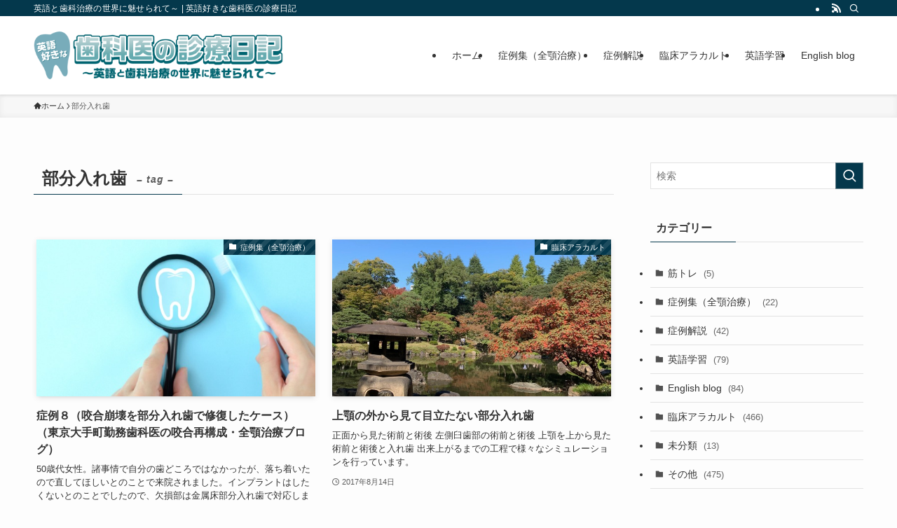

--- FILE ---
content_type: text/html; charset=UTF-8
request_url: https://hn-dentist-english-blog.com/tag/%E9%83%A8%E5%88%86%E5%85%A5%E3%82%8C%E6%AD%AF/
body_size: 14561
content:
<!DOCTYPE html>
<html lang="ja" data-loaded="false" data-scrolled="false" data-spmenu="closed">
<head>
<meta charset="utf-8">
<meta name="format-detection" content="telephone=no">
<meta http-equiv="X-UA-Compatible" content="IE=edge">
<meta name="viewport" content="width=device-width, viewport-fit=cover">
<title>部分入れ歯 &#8211; 英語好きな歯科医の診療日記</title>
<meta name='robots' content='max-image-preview:large' />
<link rel='dns-prefetch' href='//www.googletagmanager.com' />
<link rel="alternate" type="application/rss+xml" title="英語好きな歯科医の診療日記 &raquo; フィード" href="https://hn-dentist-english-blog.com/feed/" />
<link rel="alternate" type="application/rss+xml" title="英語好きな歯科医の診療日記 &raquo; コメントフィード" href="https://hn-dentist-english-blog.com/comments/feed/" />
<link rel="alternate" type="application/rss+xml" title="英語好きな歯科医の診療日記 &raquo; 部分入れ歯 タグのフィード" href="https://hn-dentist-english-blog.com/tag/%e9%83%a8%e5%88%86%e5%85%a5%e3%82%8c%e6%ad%af/feed/" />
<style id='wp-img-auto-sizes-contain-inline-css' type='text/css'>
img:is([sizes=auto i],[sizes^="auto," i]){contain-intrinsic-size:3000px 1500px}
/*# sourceURL=wp-img-auto-sizes-contain-inline-css */
</style>
<style id='wp-block-library-inline-css' type='text/css'>
:root{--wp-block-synced-color:#7a00df;--wp-block-synced-color--rgb:122,0,223;--wp-bound-block-color:var(--wp-block-synced-color);--wp-editor-canvas-background:#ddd;--wp-admin-theme-color:#007cba;--wp-admin-theme-color--rgb:0,124,186;--wp-admin-theme-color-darker-10:#006ba1;--wp-admin-theme-color-darker-10--rgb:0,107,160.5;--wp-admin-theme-color-darker-20:#005a87;--wp-admin-theme-color-darker-20--rgb:0,90,135;--wp-admin-border-width-focus:2px}@media (min-resolution:192dpi){:root{--wp-admin-border-width-focus:1.5px}}.wp-element-button{cursor:pointer}:root .has-very-light-gray-background-color{background-color:#eee}:root .has-very-dark-gray-background-color{background-color:#313131}:root .has-very-light-gray-color{color:#eee}:root .has-very-dark-gray-color{color:#313131}:root .has-vivid-green-cyan-to-vivid-cyan-blue-gradient-background{background:linear-gradient(135deg,#00d084,#0693e3)}:root .has-purple-crush-gradient-background{background:linear-gradient(135deg,#34e2e4,#4721fb 50%,#ab1dfe)}:root .has-hazy-dawn-gradient-background{background:linear-gradient(135deg,#faaca8,#dad0ec)}:root .has-subdued-olive-gradient-background{background:linear-gradient(135deg,#fafae1,#67a671)}:root .has-atomic-cream-gradient-background{background:linear-gradient(135deg,#fdd79a,#004a59)}:root .has-nightshade-gradient-background{background:linear-gradient(135deg,#330968,#31cdcf)}:root .has-midnight-gradient-background{background:linear-gradient(135deg,#020381,#2874fc)}:root{--wp--preset--font-size--normal:16px;--wp--preset--font-size--huge:42px}.has-regular-font-size{font-size:1em}.has-larger-font-size{font-size:2.625em}.has-normal-font-size{font-size:var(--wp--preset--font-size--normal)}.has-huge-font-size{font-size:var(--wp--preset--font-size--huge)}.has-text-align-center{text-align:center}.has-text-align-left{text-align:left}.has-text-align-right{text-align:right}.has-fit-text{white-space:nowrap!important}#end-resizable-editor-section{display:none}.aligncenter{clear:both}.items-justified-left{justify-content:flex-start}.items-justified-center{justify-content:center}.items-justified-right{justify-content:flex-end}.items-justified-space-between{justify-content:space-between}.screen-reader-text{border:0;clip-path:inset(50%);height:1px;margin:-1px;overflow:hidden;padding:0;position:absolute;width:1px;word-wrap:normal!important}.screen-reader-text:focus{background-color:#ddd;clip-path:none;color:#444;display:block;font-size:1em;height:auto;left:5px;line-height:normal;padding:15px 23px 14px;text-decoration:none;top:5px;width:auto;z-index:100000}html :where(.has-border-color){border-style:solid}html :where([style*=border-top-color]){border-top-style:solid}html :where([style*=border-right-color]){border-right-style:solid}html :where([style*=border-bottom-color]){border-bottom-style:solid}html :where([style*=border-left-color]){border-left-style:solid}html :where([style*=border-width]){border-style:solid}html :where([style*=border-top-width]){border-top-style:solid}html :where([style*=border-right-width]){border-right-style:solid}html :where([style*=border-bottom-width]){border-bottom-style:solid}html :where([style*=border-left-width]){border-left-style:solid}html :where(img[class*=wp-image-]){height:auto;max-width:100%}:where(figure){margin:0 0 1em}html :where(.is-position-sticky){--wp-admin--admin-bar--position-offset:var(--wp-admin--admin-bar--height,0px)}@media screen and (max-width:600px){html :where(.is-position-sticky){--wp-admin--admin-bar--position-offset:0px}}

/*# sourceURL=wp-block-library-inline-css */
</style><style id='global-styles-inline-css' type='text/css'>
:root{--wp--preset--aspect-ratio--square: 1;--wp--preset--aspect-ratio--4-3: 4/3;--wp--preset--aspect-ratio--3-4: 3/4;--wp--preset--aspect-ratio--3-2: 3/2;--wp--preset--aspect-ratio--2-3: 2/3;--wp--preset--aspect-ratio--16-9: 16/9;--wp--preset--aspect-ratio--9-16: 9/16;--wp--preset--color--black: #000;--wp--preset--color--cyan-bluish-gray: #abb8c3;--wp--preset--color--white: #fff;--wp--preset--color--pale-pink: #f78da7;--wp--preset--color--vivid-red: #cf2e2e;--wp--preset--color--luminous-vivid-orange: #ff6900;--wp--preset--color--luminous-vivid-amber: #fcb900;--wp--preset--color--light-green-cyan: #7bdcb5;--wp--preset--color--vivid-green-cyan: #00d084;--wp--preset--color--pale-cyan-blue: #8ed1fc;--wp--preset--color--vivid-cyan-blue: #0693e3;--wp--preset--color--vivid-purple: #9b51e0;--wp--preset--color--swl-main: var(--color_main);--wp--preset--color--swl-main-thin: var(--color_main_thin);--wp--preset--color--swl-gray: var(--color_gray);--wp--preset--color--swl-deep-01: var(--color_deep01);--wp--preset--color--swl-deep-02: var(--color_deep02);--wp--preset--color--swl-deep-03: var(--color_deep03);--wp--preset--color--swl-deep-04: var(--color_deep04);--wp--preset--color--swl-pale-01: var(--color_pale01);--wp--preset--color--swl-pale-02: var(--color_pale02);--wp--preset--color--swl-pale-03: var(--color_pale03);--wp--preset--color--swl-pale-04: var(--color_pale04);--wp--preset--gradient--vivid-cyan-blue-to-vivid-purple: linear-gradient(135deg,rgb(6,147,227) 0%,rgb(155,81,224) 100%);--wp--preset--gradient--light-green-cyan-to-vivid-green-cyan: linear-gradient(135deg,rgb(122,220,180) 0%,rgb(0,208,130) 100%);--wp--preset--gradient--luminous-vivid-amber-to-luminous-vivid-orange: linear-gradient(135deg,rgb(252,185,0) 0%,rgb(255,105,0) 100%);--wp--preset--gradient--luminous-vivid-orange-to-vivid-red: linear-gradient(135deg,rgb(255,105,0) 0%,rgb(207,46,46) 100%);--wp--preset--gradient--very-light-gray-to-cyan-bluish-gray: linear-gradient(135deg,rgb(238,238,238) 0%,rgb(169,184,195) 100%);--wp--preset--gradient--cool-to-warm-spectrum: linear-gradient(135deg,rgb(74,234,220) 0%,rgb(151,120,209) 20%,rgb(207,42,186) 40%,rgb(238,44,130) 60%,rgb(251,105,98) 80%,rgb(254,248,76) 100%);--wp--preset--gradient--blush-light-purple: linear-gradient(135deg,rgb(255,206,236) 0%,rgb(152,150,240) 100%);--wp--preset--gradient--blush-bordeaux: linear-gradient(135deg,rgb(254,205,165) 0%,rgb(254,45,45) 50%,rgb(107,0,62) 100%);--wp--preset--gradient--luminous-dusk: linear-gradient(135deg,rgb(255,203,112) 0%,rgb(199,81,192) 50%,rgb(65,88,208) 100%);--wp--preset--gradient--pale-ocean: linear-gradient(135deg,rgb(255,245,203) 0%,rgb(182,227,212) 50%,rgb(51,167,181) 100%);--wp--preset--gradient--electric-grass: linear-gradient(135deg,rgb(202,248,128) 0%,rgb(113,206,126) 100%);--wp--preset--gradient--midnight: linear-gradient(135deg,rgb(2,3,129) 0%,rgb(40,116,252) 100%);--wp--preset--font-size--small: 0.9em;--wp--preset--font-size--medium: 1.1em;--wp--preset--font-size--large: 1.25em;--wp--preset--font-size--x-large: 42px;--wp--preset--font-size--xs: 0.75em;--wp--preset--font-size--huge: 1.6em;--wp--preset--spacing--20: 0.44rem;--wp--preset--spacing--30: 0.67rem;--wp--preset--spacing--40: 1rem;--wp--preset--spacing--50: 1.5rem;--wp--preset--spacing--60: 2.25rem;--wp--preset--spacing--70: 3.38rem;--wp--preset--spacing--80: 5.06rem;--wp--preset--shadow--natural: 6px 6px 9px rgba(0, 0, 0, 0.2);--wp--preset--shadow--deep: 12px 12px 50px rgba(0, 0, 0, 0.4);--wp--preset--shadow--sharp: 6px 6px 0px rgba(0, 0, 0, 0.2);--wp--preset--shadow--outlined: 6px 6px 0px -3px rgb(255, 255, 255), 6px 6px rgb(0, 0, 0);--wp--preset--shadow--crisp: 6px 6px 0px rgb(0, 0, 0);}:where(.is-layout-flex){gap: 0.5em;}:where(.is-layout-grid){gap: 0.5em;}body .is-layout-flex{display: flex;}.is-layout-flex{flex-wrap: wrap;align-items: center;}.is-layout-flex > :is(*, div){margin: 0;}body .is-layout-grid{display: grid;}.is-layout-grid > :is(*, div){margin: 0;}:where(.wp-block-columns.is-layout-flex){gap: 2em;}:where(.wp-block-columns.is-layout-grid){gap: 2em;}:where(.wp-block-post-template.is-layout-flex){gap: 1.25em;}:where(.wp-block-post-template.is-layout-grid){gap: 1.25em;}.has-black-color{color: var(--wp--preset--color--black) !important;}.has-cyan-bluish-gray-color{color: var(--wp--preset--color--cyan-bluish-gray) !important;}.has-white-color{color: var(--wp--preset--color--white) !important;}.has-pale-pink-color{color: var(--wp--preset--color--pale-pink) !important;}.has-vivid-red-color{color: var(--wp--preset--color--vivid-red) !important;}.has-luminous-vivid-orange-color{color: var(--wp--preset--color--luminous-vivid-orange) !important;}.has-luminous-vivid-amber-color{color: var(--wp--preset--color--luminous-vivid-amber) !important;}.has-light-green-cyan-color{color: var(--wp--preset--color--light-green-cyan) !important;}.has-vivid-green-cyan-color{color: var(--wp--preset--color--vivid-green-cyan) !important;}.has-pale-cyan-blue-color{color: var(--wp--preset--color--pale-cyan-blue) !important;}.has-vivid-cyan-blue-color{color: var(--wp--preset--color--vivid-cyan-blue) !important;}.has-vivid-purple-color{color: var(--wp--preset--color--vivid-purple) !important;}.has-black-background-color{background-color: var(--wp--preset--color--black) !important;}.has-cyan-bluish-gray-background-color{background-color: var(--wp--preset--color--cyan-bluish-gray) !important;}.has-white-background-color{background-color: var(--wp--preset--color--white) !important;}.has-pale-pink-background-color{background-color: var(--wp--preset--color--pale-pink) !important;}.has-vivid-red-background-color{background-color: var(--wp--preset--color--vivid-red) !important;}.has-luminous-vivid-orange-background-color{background-color: var(--wp--preset--color--luminous-vivid-orange) !important;}.has-luminous-vivid-amber-background-color{background-color: var(--wp--preset--color--luminous-vivid-amber) !important;}.has-light-green-cyan-background-color{background-color: var(--wp--preset--color--light-green-cyan) !important;}.has-vivid-green-cyan-background-color{background-color: var(--wp--preset--color--vivid-green-cyan) !important;}.has-pale-cyan-blue-background-color{background-color: var(--wp--preset--color--pale-cyan-blue) !important;}.has-vivid-cyan-blue-background-color{background-color: var(--wp--preset--color--vivid-cyan-blue) !important;}.has-vivid-purple-background-color{background-color: var(--wp--preset--color--vivid-purple) !important;}.has-black-border-color{border-color: var(--wp--preset--color--black) !important;}.has-cyan-bluish-gray-border-color{border-color: var(--wp--preset--color--cyan-bluish-gray) !important;}.has-white-border-color{border-color: var(--wp--preset--color--white) !important;}.has-pale-pink-border-color{border-color: var(--wp--preset--color--pale-pink) !important;}.has-vivid-red-border-color{border-color: var(--wp--preset--color--vivid-red) !important;}.has-luminous-vivid-orange-border-color{border-color: var(--wp--preset--color--luminous-vivid-orange) !important;}.has-luminous-vivid-amber-border-color{border-color: var(--wp--preset--color--luminous-vivid-amber) !important;}.has-light-green-cyan-border-color{border-color: var(--wp--preset--color--light-green-cyan) !important;}.has-vivid-green-cyan-border-color{border-color: var(--wp--preset--color--vivid-green-cyan) !important;}.has-pale-cyan-blue-border-color{border-color: var(--wp--preset--color--pale-cyan-blue) !important;}.has-vivid-cyan-blue-border-color{border-color: var(--wp--preset--color--vivid-cyan-blue) !important;}.has-vivid-purple-border-color{border-color: var(--wp--preset--color--vivid-purple) !important;}.has-vivid-cyan-blue-to-vivid-purple-gradient-background{background: var(--wp--preset--gradient--vivid-cyan-blue-to-vivid-purple) !important;}.has-light-green-cyan-to-vivid-green-cyan-gradient-background{background: var(--wp--preset--gradient--light-green-cyan-to-vivid-green-cyan) !important;}.has-luminous-vivid-amber-to-luminous-vivid-orange-gradient-background{background: var(--wp--preset--gradient--luminous-vivid-amber-to-luminous-vivid-orange) !important;}.has-luminous-vivid-orange-to-vivid-red-gradient-background{background: var(--wp--preset--gradient--luminous-vivid-orange-to-vivid-red) !important;}.has-very-light-gray-to-cyan-bluish-gray-gradient-background{background: var(--wp--preset--gradient--very-light-gray-to-cyan-bluish-gray) !important;}.has-cool-to-warm-spectrum-gradient-background{background: var(--wp--preset--gradient--cool-to-warm-spectrum) !important;}.has-blush-light-purple-gradient-background{background: var(--wp--preset--gradient--blush-light-purple) !important;}.has-blush-bordeaux-gradient-background{background: var(--wp--preset--gradient--blush-bordeaux) !important;}.has-luminous-dusk-gradient-background{background: var(--wp--preset--gradient--luminous-dusk) !important;}.has-pale-ocean-gradient-background{background: var(--wp--preset--gradient--pale-ocean) !important;}.has-electric-grass-gradient-background{background: var(--wp--preset--gradient--electric-grass) !important;}.has-midnight-gradient-background{background: var(--wp--preset--gradient--midnight) !important;}.has-small-font-size{font-size: var(--wp--preset--font-size--small) !important;}.has-medium-font-size{font-size: var(--wp--preset--font-size--medium) !important;}.has-large-font-size{font-size: var(--wp--preset--font-size--large) !important;}.has-x-large-font-size{font-size: var(--wp--preset--font-size--x-large) !important;}
/*# sourceURL=global-styles-inline-css */
</style>

<link rel='stylesheet' id='swell-icons-css' href='https://hn-dentist-english-blog.com/wp-content/themes/swell/build/css/swell-icons.css?ver=2.15.0' type='text/css' media='all' />
<link rel='stylesheet' id='main_style-css' href='https://hn-dentist-english-blog.com/wp-content/themes/swell/build/css/main.css?ver=2.15.0' type='text/css' media='all' />
<link rel='stylesheet' id='swell_blocks-css' href='https://hn-dentist-english-blog.com/wp-content/themes/swell/build/css/blocks.css?ver=2.15.0' type='text/css' media='all' />
<style id='swell_custom-inline-css' type='text/css'>
:root{--swl-fz--content:4vw;--swl-font_family:"游ゴシック体", "Yu Gothic", YuGothic, "Hiragino Kaku Gothic ProN", "Hiragino Sans", Meiryo, sans-serif;--swl-font_weight:500;--color_main:#04384c;--color_text:#333;--color_link:#1176d4;--color_htag:#04384c;--color_bg:#fdfdfd;--color_gradient1:#d8ffff;--color_gradient2:#87e7ff;--color_main_thin:rgba(5, 70, 95, 0.05 );--color_main_dark:rgba(3, 42, 57, 1 );--color_list_check:#04384c;--color_list_num:#04384c;--color_list_good:#86dd7b;--color_list_triangle:#f4e03a;--color_list_bad:#f36060;--color_faq_q:#d55656;--color_faq_a:#6599b7;--color_icon_good:#3cd250;--color_icon_good_bg:#ecffe9;--color_icon_bad:#4b73eb;--color_icon_bad_bg:#eafaff;--color_icon_info:#f578b4;--color_icon_info_bg:#fff0fa;--color_icon_announce:#ffa537;--color_icon_announce_bg:#fff5f0;--color_icon_pen:#7a7a7a;--color_icon_pen_bg:#f7f7f7;--color_icon_book:#787364;--color_icon_book_bg:#f8f6ef;--color_icon_point:#ffa639;--color_icon_check:#86d67c;--color_icon_batsu:#f36060;--color_icon_hatena:#5295cc;--color_icon_caution:#f7da38;--color_icon_memo:#84878a;--color_deep01:#e44141;--color_deep02:#3d79d5;--color_deep03:#63a84d;--color_deep04:#f09f4d;--color_pale01:#fff2f0;--color_pale02:#f3f8fd;--color_pale03:#f1f9ee;--color_pale04:#fdf9ee;--color_mark_blue:#b7e3ff;--color_mark_green:#bdf9c3;--color_mark_yellow:#fcf69f;--color_mark_orange:#ffddbc;--border01:solid 1px var(--color_main);--border02:double 4px var(--color_main);--border03:dashed 2px var(--color_border);--border04:solid 4px var(--color_gray);--card_posts_thumb_ratio:56.25%;--list_posts_thumb_ratio:61.805%;--big_posts_thumb_ratio:56.25%;--thumb_posts_thumb_ratio:61.805%;--blogcard_thumb_ratio:56.25%;--color_header_bg:#ffffff;--color_header_text:#333;--color_footer_bg:#fdfdfd;--color_footer_text:#333;--container_size:1200px;--article_size:900px;--logo_size_sp:48px;--logo_size_pc:80px;--logo_size_pcfix:32px;}.swl-cell-bg[data-icon="doubleCircle"]{--cell-icon-color:#ffc977}.swl-cell-bg[data-icon="circle"]{--cell-icon-color:#94e29c}.swl-cell-bg[data-icon="triangle"]{--cell-icon-color:#eeda2f}.swl-cell-bg[data-icon="close"]{--cell-icon-color:#ec9191}.swl-cell-bg[data-icon="hatena"]{--cell-icon-color:#93c9da}.swl-cell-bg[data-icon="check"]{--cell-icon-color:#94e29c}.swl-cell-bg[data-icon="line"]{--cell-icon-color:#9b9b9b}.cap_box[data-colset="col1"]{--capbox-color:#f59b5f;--capbox-color--bg:#fff8eb}.cap_box[data-colset="col2"]{--capbox-color:#5fb9f5;--capbox-color--bg:#edf5ff}.cap_box[data-colset="col3"]{--capbox-color:#2fcd90;--capbox-color--bg:#eafaf2}.red_{--the-btn-color:#f74a4a;--the-btn-color2:#ffbc49;--the-solid-shadow: rgba(185, 56, 56, 1 )}.blue_{--the-btn-color:#338df4;--the-btn-color2:#35eaff;--the-solid-shadow: rgba(38, 106, 183, 1 )}.green_{--the-btn-color:#62d847;--the-btn-color2:#7bf7bd;--the-solid-shadow: rgba(74, 162, 53, 1 )}.is-style-btn_normal{--the-btn-radius:80px}.is-style-btn_solid{--the-btn-radius:80px}.is-style-btn_shiny{--the-btn-radius:80px}.is-style-btn_line{--the-btn-radius:80px}.post_content blockquote{padding:1.5em 2em 1.5em 3em}.post_content blockquote::before{content:"";display:block;width:5px;height:calc(100% - 3em);top:1.5em;left:1.5em;border-left:solid 1px rgba(180,180,180,.75);border-right:solid 1px rgba(180,180,180,.75);}.mark_blue{background:-webkit-linear-gradient(transparent 64%,var(--color_mark_blue) 0%);background:linear-gradient(transparent 64%,var(--color_mark_blue) 0%)}.mark_green{background:-webkit-linear-gradient(transparent 64%,var(--color_mark_green) 0%);background:linear-gradient(transparent 64%,var(--color_mark_green) 0%)}.mark_yellow{background:-webkit-linear-gradient(transparent 64%,var(--color_mark_yellow) 0%);background:linear-gradient(transparent 64%,var(--color_mark_yellow) 0%)}.mark_orange{background:-webkit-linear-gradient(transparent 64%,var(--color_mark_orange) 0%);background:linear-gradient(transparent 64%,var(--color_mark_orange) 0%)}[class*="is-style-icon_"]{color:#333;border-width:0}[class*="is-style-big_icon_"]{border-width:2px;border-style:solid}[data-col="gray"] .c-balloon__text{background:#f7f7f7;border-color:#ccc}[data-col="gray"] .c-balloon__before{border-right-color:#f7f7f7}[data-col="green"] .c-balloon__text{background:#d1f8c2;border-color:#9ddd93}[data-col="green"] .c-balloon__before{border-right-color:#d1f8c2}[data-col="blue"] .c-balloon__text{background:#e2f6ff;border-color:#93d2f0}[data-col="blue"] .c-balloon__before{border-right-color:#e2f6ff}[data-col="red"] .c-balloon__text{background:#ffebeb;border-color:#f48789}[data-col="red"] .c-balloon__before{border-right-color:#ffebeb}[data-col="yellow"] .c-balloon__text{background:#f9f7d2;border-color:#fbe593}[data-col="yellow"] .c-balloon__before{border-right-color:#f9f7d2}.-type-list2 .p-postList__body::after,.-type-big .p-postList__body::after{content: "READ MORE »";}.c-postThumb__cat{background-color:#04384c;color:#fff;background-image: repeating-linear-gradient(-45deg,rgba(255,255,255,.1),rgba(255,255,255,.1) 6px,transparent 6px,transparent 12px)}.post_content h2:where(:not([class^="swell-block-"]):not(.faq_q):not(.p-postList__title)){background:var(--color_htag);padding:.75em 1em;color:#fff}.post_content h2:where(:not([class^="swell-block-"]):not(.faq_q):not(.p-postList__title))::before{position:absolute;display:block;pointer-events:none;content:"";top:-4px;left:0;width:100%;height:calc(100% + 4px);box-sizing:content-box;border-top:solid 2px var(--color_htag);border-bottom:solid 2px var(--color_htag)}.post_content h3:where(:not([class^="swell-block-"]):not(.faq_q):not(.p-postList__title)){padding:0 .5em .5em}.post_content h3:where(:not([class^="swell-block-"]):not(.faq_q):not(.p-postList__title))::before{content:"";width:100%;height:2px;background: repeating-linear-gradient(90deg, var(--color_htag) 0%, var(--color_htag) 29.3%, rgba(150,150,150,.2) 29.3%, rgba(150,150,150,.2) 100%)}.post_content h4:where(:not([class^="swell-block-"]):not(.faq_q):not(.p-postList__title)){padding:0 0 0 16px;border-left:solid 2px var(--color_htag)}.l-header{box-shadow: 0 1px 4px rgba(0,0,0,.12)}.l-header__bar{color:#fff;background:var(--color_main)}.l-header__menuBtn{order:1}.l-header__customBtn{order:3}.c-gnav a::after{background:var(--color_main);width:100%;height:2px;transform:scaleX(0)}.p-spHeadMenu .menu-item.-current{border-bottom-color:var(--color_main)}.c-gnav > li:hover > a::after,.c-gnav > .-current > a::after{transform: scaleX(1)}.c-gnav .sub-menu{color:#333;background:#fff}.l-fixHeader::before{opacity:1}#pagetop{border-radius:50%}.c-widget__title.-spmenu{padding:.5em .75em;border-radius:var(--swl-radius--2, 0px);background:var(--color_main);color:#fff;}.c-widget__title.-footer{padding:.5em}.c-widget__title.-footer::before{content:"";bottom:0;left:0;width:40%;z-index:1;background:var(--color_main)}.c-widget__title.-footer::after{content:"";bottom:0;left:0;width:100%;background:var(--color_border)}.c-secTitle{border-left:solid 2px var(--color_main);padding:0em .75em}.p-spMenu{color:#333}.p-spMenu__inner::before{background:#fdfdfd;opacity:1}.p-spMenu__overlay{background:#000;opacity:0.6}[class*="page-numbers"]{color:#fff;background-color:#dedede}a{text-decoration: none}.l-topTitleArea.c-filterLayer::before{background-color:#000;opacity:0.2;content:""}@media screen and (min-width: 960px){:root{}}@media screen and (max-width: 959px){:root{}.l-header__logo{order:2;text-align:center}}@media screen and (min-width: 600px){:root{--swl-fz--content:16px;}}@media screen and (max-width: 599px){:root{}}@media (min-width: 1108px) {.alignwide{left:-100px;width:calc(100% + 200px);}}@media (max-width: 1108px) {.-sidebar-off .swell-block-fullWide__inner.l-container .alignwide{left:0px;width:100%;}}.l-fixHeader .l-fixHeader__gnav{order:0}[data-scrolled=true] .l-fixHeader[data-ready]{opacity:1;-webkit-transform:translateY(0)!important;transform:translateY(0)!important;visibility:visible}.-body-solid .l-fixHeader{box-shadow:0 2px 4px var(--swl-color_shadow)}.l-fixHeader__inner{align-items:stretch;color:var(--color_header_text);display:flex;padding-bottom:0;padding-top:0;position:relative;z-index:1}.l-fixHeader__logo{align-items:center;display:flex;line-height:1;margin-right:24px;order:0;padding:16px 0}.is-style-btn_normal a,.is-style-btn_shiny a{box-shadow:var(--swl-btn_shadow)}.c-shareBtns__btn,.is-style-balloon>.c-tabList .c-tabList__button,.p-snsCta,[class*=page-numbers]{box-shadow:var(--swl-box_shadow)}.p-articleThumb__img,.p-articleThumb__youtube{box-shadow:var(--swl-img_shadow)}.p-pickupBanners__item .c-bannerLink,.p-postList__thumb{box-shadow:0 2px 8px rgba(0,0,0,.1),0 4px 4px -4px rgba(0,0,0,.1)}.p-postList.-w-ranking li:before{background-image:repeating-linear-gradient(-45deg,hsla(0,0%,100%,.1),hsla(0,0%,100%,.1) 6px,transparent 0,transparent 12px);box-shadow:1px 1px 4px rgba(0,0,0,.2)}.l-header__bar{position:relative;width:100%}.l-header__bar .c-catchphrase{color:inherit;font-size:12px;letter-spacing:var(--swl-letter_spacing,.2px);line-height:14px;margin-right:auto;overflow:hidden;padding:4px 0;white-space:nowrap;width:50%}.l-header__bar .c-iconList .c-iconList__link{margin:0;padding:4px 6px}.l-header__barInner{align-items:center;display:flex;justify-content:flex-end}.p-spHeadMenu{text-align:center}.p-spHeadMenu .sub-menu{display:none}.p-spHeadMenu .menu-item{-webkit-backface-visibility:hidden;backface-visibility:hidden;border-bottom:2px solid transparent;flex-shrink:0;font-size:12px;height:36px;padding:0;width:auto}.p-spHeadMenu .menu-item.-current{border-bottom-color:currentcolor}.p-spHeadMenu a{display:block;line-height:36px;padding:0 12px;text-decoration:none}.l-header__spNav.swiper:not(.swiper-initialized) .p-spHeadMenu{visibility:hidden}.l-header__spNav a{color:var(--color_header_text)}.l-header__spNav[data-loop="0"] .p-spHeadMenu{display:flex;overflow-x:auto}.l-header__spNav[data-loop="0"] .menu-item:first-child{margin-left:auto}.l-header__spNav[data-loop="0"] .menu-item:last-child{margin-right:auto}@media (min-width:960px){.l-header__spNav{display:none}}@media (min-width:960px){.-series .l-header__inner{align-items:stretch;display:flex}.-series .l-header__logo{align-items:center;display:flex;flex-wrap:wrap;margin-right:24px;padding:16px 0}.-series .l-header__logo .c-catchphrase{font-size:13px;padding:4px 0}.-series .c-headLogo{margin-right:16px}.-series-right .l-header__inner{justify-content:space-between}.-series-right .c-gnavWrap{margin-left:auto}.-series-right .w-header{margin-left:12px}.-series-left .w-header{margin-left:auto}}@media (min-width:960px) and (min-width:600px){.-series .c-headLogo{max-width:400px}}.c-gnav .sub-menu a:before,.c-listMenu a:before{-webkit-font-smoothing:antialiased;-moz-osx-font-smoothing:grayscale;font-family:icomoon!important;font-style:normal;font-variant:normal;font-weight:400;line-height:1;text-transform:none}.c-submenuToggleBtn{display:none}.c-listMenu a{padding:.75em 1em .75em 1.5em;transition:padding .25s}.c-listMenu a:hover{padding-left:1.75em;padding-right:.75em}.c-gnav .sub-menu a:before,.c-listMenu a:before{color:inherit;content:"\e921";display:inline-block;left:2px;position:absolute;top:50%;-webkit-transform:translateY(-50%);transform:translateY(-50%);vertical-align:middle}.widget_categories>ul>.cat-item>a,.wp-block-categories-list>li>a{padding-left:1.75em}.c-listMenu .children,.c-listMenu .sub-menu{margin:0}.c-listMenu .children a,.c-listMenu .sub-menu a{font-size:.9em;padding-left:2.5em}.c-listMenu .children a:before,.c-listMenu .sub-menu a:before{left:1em}.c-listMenu .children a:hover,.c-listMenu .sub-menu a:hover{padding-left:2.75em}.c-listMenu .children ul a,.c-listMenu .sub-menu ul a{padding-left:3.25em}.c-listMenu .children ul a:before,.c-listMenu .sub-menu ul a:before{left:1.75em}.c-listMenu .children ul a:hover,.c-listMenu .sub-menu ul a:hover{padding-left:3.5em}.c-gnav li:hover>.sub-menu{opacity:1;visibility:visible}.c-gnav .sub-menu:before{background:inherit;content:"";height:100%;left:0;position:absolute;top:0;width:100%;z-index:0}.c-gnav .sub-menu .sub-menu{left:100%;top:0;z-index:-1}.c-gnav .sub-menu a{padding-left:2em}.c-gnav .sub-menu a:before{left:.5em}.c-gnav .sub-menu a:hover .ttl{left:4px}:root{--color_content_bg:var(--color_bg);}.c-widget__title.-side{padding:.5em}.c-widget__title.-side::before{content:"";bottom:0;left:0;width:40%;z-index:1;background:var(--color_main)}.c-widget__title.-side::after{content:"";bottom:0;left:0;width:100%;background:var(--color_border)}@media screen and (min-width: 960px){:root{}}@media screen and (max-width: 959px){:root{}}@media screen and (min-width: 600px){:root{}}@media screen and (max-width: 599px){:root{}}.swell-block-fullWide__inner.l-container{--swl-fw_inner_pad:var(--swl-pad_container,0px)}@media (min-width:960px){.-sidebar-on .l-content .alignfull,.-sidebar-on .l-content .alignwide{left:-16px;width:calc(100% + 32px)}.swell-block-fullWide__inner.l-article{--swl-fw_inner_pad:var(--swl-pad_post_content,0px)}.-sidebar-on .swell-block-fullWide__inner .alignwide{left:0;width:100%}.-sidebar-on .swell-block-fullWide__inner .alignfull{left:calc(0px - var(--swl-fw_inner_pad, 0))!important;margin-left:0!important;margin-right:0!important;width:calc(100% + var(--swl-fw_inner_pad, 0)*2)!important}}.-index-off .p-toc,.swell-toc-placeholder:empty{display:none}.p-toc.-modal{height:100%;margin:0;overflow-y:auto;padding:0}#main_content .p-toc{border-radius:var(--swl-radius--2,0);margin:4em auto;max-width:800px}#sidebar .p-toc{margin-top:-.5em}.p-toc .__pn:before{content:none!important;counter-increment:none}.p-toc .__prev{margin:0 0 1em}.p-toc .__next{margin:1em 0 0}.p-toc.is-omitted:not([data-omit=ct]) [data-level="2"] .p-toc__childList{height:0;margin-bottom:-.5em;visibility:hidden}.p-toc.is-omitted:not([data-omit=nest]){position:relative}.p-toc.is-omitted:not([data-omit=nest]):before{background:linear-gradient(hsla(0,0%,100%,0),var(--color_bg));bottom:5em;content:"";height:4em;left:0;opacity:.75;pointer-events:none;position:absolute;width:100%;z-index:1}.p-toc.is-omitted:not([data-omit=nest]):after{background:var(--color_bg);bottom:0;content:"";height:5em;left:0;opacity:.75;position:absolute;width:100%;z-index:1}.p-toc.is-omitted:not([data-omit=nest]) .__next,.p-toc.is-omitted:not([data-omit=nest]) [data-omit="1"]{display:none}.p-toc .p-toc__expandBtn{background-color:#f7f7f7;border:rgba(0,0,0,.2);border-radius:5em;box-shadow:0 0 0 1px #bbb;color:#333;display:block;font-size:14px;line-height:1.5;margin:.75em auto 0;min-width:6em;padding:.5em 1em;position:relative;transition:box-shadow .25s;z-index:2}.p-toc[data-omit=nest] .p-toc__expandBtn{display:inline-block;font-size:13px;margin:0 0 0 1.25em;padding:.5em .75em}.p-toc:not([data-omit=nest]) .p-toc__expandBtn:after,.p-toc:not([data-omit=nest]) .p-toc__expandBtn:before{border-top-color:inherit;border-top-style:dotted;border-top-width:3px;content:"";display:block;height:1px;position:absolute;top:calc(50% - 1px);transition:border-color .25s;width:100%;width:22px}.p-toc:not([data-omit=nest]) .p-toc__expandBtn:before{right:calc(100% + 1em)}.p-toc:not([data-omit=nest]) .p-toc__expandBtn:after{left:calc(100% + 1em)}.p-toc.is-expanded .p-toc__expandBtn{border-color:transparent}.p-toc__ttl{display:block;font-size:1.2em;line-height:1;position:relative;text-align:center}.p-toc__ttl:before{content:"\e918";display:inline-block;font-family:icomoon;margin-right:.5em;padding-bottom:2px;vertical-align:middle}#index_modal .p-toc__ttl{margin-bottom:.5em}.p-toc__list li{line-height:1.6}.p-toc__list>li+li{margin-top:.5em}.p-toc__list .p-toc__childList{padding-left:.5em}.p-toc__list [data-level="3"]{font-size:.9em}.p-toc__list .mininote{display:none}.post_content .p-toc__list{padding-left:0}#sidebar .p-toc__list{margin-bottom:0}#sidebar .p-toc__list .p-toc__childList{padding-left:0}.p-toc__link{color:inherit;font-size:inherit;text-decoration:none}.p-toc__link:hover{opacity:.8}.p-toc.-double{background:var(--color_gray);background:linear-gradient(-45deg,transparent 25%,var(--color_gray) 25%,var(--color_gray) 50%,transparent 50%,transparent 75%,var(--color_gray) 75%,var(--color_gray));background-clip:padding-box;background-size:4px 4px;border-bottom:4px double var(--color_border);border-top:4px double var(--color_border);padding:1.5em 1em 1em}.p-toc.-double .p-toc__ttl{margin-bottom:.75em}@media (min-width:960px){#main_content .p-toc{width:92%}}@media (hover:hover){.p-toc .p-toc__expandBtn:hover{border-color:transparent;box-shadow:0 0 0 2px currentcolor}}@media (min-width:600px){.p-toc.-double{padding:2em}}
/*# sourceURL=swell_custom-inline-css */
</style>
<link rel='stylesheet' id='swell-parts/footer-css' href='https://hn-dentist-english-blog.com/wp-content/themes/swell/build/css/modules/parts/footer.css?ver=2.15.0' type='text/css' media='all' />
<link rel='stylesheet' id='swell-page/term-css' href='https://hn-dentist-english-blog.com/wp-content/themes/swell/build/css/modules/page/term.css?ver=2.15.0' type='text/css' media='all' />
<style id='classic-theme-styles-inline-css' type='text/css'>
/*! This file is auto-generated */
.wp-block-button__link{color:#fff;background-color:#32373c;border-radius:9999px;box-shadow:none;text-decoration:none;padding:calc(.667em + 2px) calc(1.333em + 2px);font-size:1.125em}.wp-block-file__button{background:#32373c;color:#fff;text-decoration:none}
/*# sourceURL=/wp-includes/css/classic-themes.min.css */
</style>

<!-- Site Kit によって追加された Google タグ（gtag.js）スニペット -->

<!-- Google アナリティクス スニペット (Site Kit が追加) -->
<script type="text/javascript" src="https://www.googletagmanager.com/gtag/js?id=GT-WPDLXKZ6" id="google_gtagjs-js" async></script>
<script type="text/javascript" id="google_gtagjs-js-after">
/* <![CDATA[ */
window.dataLayer = window.dataLayer || [];function gtag(){dataLayer.push(arguments);}
gtag("set","linker",{"domains":["hn-dentist-english-blog.com"]});
gtag("js", new Date());
gtag("set", "developer_id.dZTNiMT", true);
gtag("config", "GT-WPDLXKZ6");
 window._googlesitekit = window._googlesitekit || {}; window._googlesitekit.throttledEvents = []; window._googlesitekit.gtagEvent = (name, data) => { var key = JSON.stringify( { name, data } ); if ( !! window._googlesitekit.throttledEvents[ key ] ) { return; } window._googlesitekit.throttledEvents[ key ] = true; setTimeout( () => { delete window._googlesitekit.throttledEvents[ key ]; }, 5 ); gtag( "event", name, { ...data, event_source: "site-kit" } ); }; 
//# sourceURL=google_gtagjs-js-after
/* ]]> */
</script>

<!-- Site Kit によって追加された終了 Google タグ（gtag.js）スニペット -->

<noscript><link href="https://hn-dentist-english-blog.com/wp-content/themes/swell/build/css/noscript.css" rel="stylesheet"></noscript>
<link rel="https://api.w.org/" href="https://hn-dentist-english-blog.com/wp-json/" /><link rel="alternate" title="JSON" type="application/json" href="https://hn-dentist-english-blog.com/wp-json/wp/v2/tags/14" /><meta name="generator" content="Site Kit by Google 1.154.0" /><!-- Global site tag (gtag.js) - Google Analytics -->
<script async src="https://www.googletagmanager.com/gtag/js?id=G-M40S1M3SRB"></script>
<script>
  window.dataLayer = window.dataLayer || [];
  function gtag(){dataLayer.push(arguments);}
  gtag('js', new Date());

  gtag('config', 'G-M40S1M3SRB');
</script><link rel="icon" href="https://hn-dentist-english-blog.com/wp-content/uploads/2021/12/cropped-faco3-32x32.png" sizes="32x32" />
<link rel="icon" href="https://hn-dentist-english-blog.com/wp-content/uploads/2021/12/cropped-faco3-192x192.png" sizes="192x192" />
<link rel="apple-touch-icon" href="https://hn-dentist-english-blog.com/wp-content/uploads/2021/12/cropped-faco3-180x180.png" />
<meta name="msapplication-TileImage" content="https://hn-dentist-english-blog.com/wp-content/uploads/2021/12/cropped-faco3-270x270.png" />

<link rel="stylesheet" href="https://hn-dentist-english-blog.com/wp-content/themes/swell/build/css/print.css" media="print" >
</head>
<body>

<div id="body_wrap" class="archive tag tag-14 wp-theme-swell -body-solid -index-off -sidebar-on -frame-off id_14" >
<div id="sp_menu" class="p-spMenu -left"><div class="p-spMenu__inner"><div class="p-spMenu__closeBtn"><button class="c-iconBtn -menuBtn c-plainBtn" data-onclick="toggleMenu" aria-label="メニューを閉じる"><i class="c-iconBtn__icon icon-close-thin"></i></button></div><div class="p-spMenu__body"><div class="c-widget__title -spmenu">MENU</div><div class="p-spMenu__nav"><ul class="c-spnav c-listMenu"><li class="menu-item menu-item-type-custom menu-item-object-custom menu-item-home menu-item-367"><a href="https://hn-dentist-english-blog.com/">ホーム</a></li><li class="menu-item menu-item-type-taxonomy menu-item-object-category menu-item-365"><a href="https://hn-dentist-english-blog.com/category/%e7%97%87%e4%be%8b%e9%9b%86%ef%bc%88%e5%85%a8%e9%a1%8e%e6%b2%bb%e7%99%82%ef%bc%89/">症例集（全顎治療）</a></li><li class="menu-item menu-item-type-taxonomy menu-item-object-category menu-item-364"><a href="https://hn-dentist-english-blog.com/category/%e7%97%87%e4%be%8b%e8%a7%a3%e8%aa%ac/">症例解説</a></li><li class="menu-item menu-item-type-taxonomy menu-item-object-category menu-item-9732"><a href="https://hn-dentist-english-blog.com/category/%e8%87%a8%e5%ba%8a%e3%82%a2%e3%83%a9%e3%82%ab%e3%83%ab%e3%83%88/">臨床アラカルト</a></li><li class="menu-item menu-item-type-taxonomy menu-item-object-category menu-item-366"><a href="https://hn-dentist-english-blog.com/category/%e8%8b%b1%e8%aa%9e%e5%ad%a6%e7%bf%92/">英語学習</a></li><li class="menu-item menu-item-type-taxonomy menu-item-object-category menu-item-363"><a href="https://hn-dentist-english-blog.com/category/english-blog/">English blog</a></li></ul></div></div></div><div class="p-spMenu__overlay c-overlay" data-onclick="toggleMenu"></div></div><header id="header" class="l-header -series -series-right" data-spfix="1"><div class="l-header__bar pc_"><div class="l-header__barInner l-container"><div class="c-catchphrase">英語と歯科治療の世界に魅せられて～ | 英語好きな歯科医の診療日記</div><ul class="c-iconList"><li class="c-iconList__item -rss"><a href="https://hn-dentist-english-blog.com/feed/" target="_blank" rel="noopener" class="c-iconList__link u-fz-14 hov-flash" aria-label="rss"><i class="c-iconList__icon icon-rss" role="presentation"></i></a></li><li class="c-iconList__item -search"><button class="c-iconList__link c-plainBtn u-fz-14 hov-flash" data-onclick="toggleSearch" aria-label="検索"><i class="c-iconList__icon icon-search" role="presentation"></i></button></li></ul></div></div><div class="l-header__inner l-container"><div class="l-header__logo"><div class="c-headLogo -img"><a href="https://hn-dentist-english-blog.com/" title="英語好きな歯科医の診療日記" class="c-headLogo__link" rel="home"><img width="1600" height="360" src="https://hn-dentist-english-blog.com/wp-content/uploads/2021/12/logo.png" alt="英語好きな歯科医の診療日記" class="c-headLogo__img" srcset="https://hn-dentist-english-blog.com/wp-content/uploads/2021/12/logo.png 1600w, https://hn-dentist-english-blog.com/wp-content/uploads/2021/12/logo-300x68.png 300w, https://hn-dentist-english-blog.com/wp-content/uploads/2021/12/logo-1024x230.png 1024w, https://hn-dentist-english-blog.com/wp-content/uploads/2021/12/logo-768x173.png 768w, https://hn-dentist-english-blog.com/wp-content/uploads/2021/12/logo-1536x346.png 1536w" sizes="(max-width: 959px) 50vw, 800px" decoding="async" loading="eager" ></a></div></div><nav id="gnav" class="l-header__gnav c-gnavWrap"><ul class="c-gnav"><li class="menu-item menu-item-type-custom menu-item-object-custom menu-item-home menu-item-367"><a href="https://hn-dentist-english-blog.com/"><span class="ttl">ホーム</span></a></li><li class="menu-item menu-item-type-taxonomy menu-item-object-category menu-item-365"><a href="https://hn-dentist-english-blog.com/category/%e7%97%87%e4%be%8b%e9%9b%86%ef%bc%88%e5%85%a8%e9%a1%8e%e6%b2%bb%e7%99%82%ef%bc%89/"><span class="ttl">症例集（全顎治療）</span></a></li><li class="menu-item menu-item-type-taxonomy menu-item-object-category menu-item-364"><a href="https://hn-dentist-english-blog.com/category/%e7%97%87%e4%be%8b%e8%a7%a3%e8%aa%ac/"><span class="ttl">症例解説</span></a></li><li class="menu-item menu-item-type-taxonomy menu-item-object-category menu-item-9732"><a href="https://hn-dentist-english-blog.com/category/%e8%87%a8%e5%ba%8a%e3%82%a2%e3%83%a9%e3%82%ab%e3%83%ab%e3%83%88/"><span class="ttl">臨床アラカルト</span></a></li><li class="menu-item menu-item-type-taxonomy menu-item-object-category menu-item-366"><a href="https://hn-dentist-english-blog.com/category/%e8%8b%b1%e8%aa%9e%e5%ad%a6%e7%bf%92/"><span class="ttl">英語学習</span></a></li><li class="menu-item menu-item-type-taxonomy menu-item-object-category menu-item-363"><a href="https://hn-dentist-english-blog.com/category/english-blog/"><span class="ttl">English blog</span></a></li></ul></nav><div class="l-header__customBtn sp_"><button class="c-iconBtn c-plainBtn" data-onclick="toggleSearch" aria-label="検索ボタン"><i class="c-iconBtn__icon icon-search"></i></button></div><div class="l-header__menuBtn sp_"><button class="c-iconBtn -menuBtn c-plainBtn" data-onclick="toggleMenu" aria-label="メニューボタン"><i class="c-iconBtn__icon icon-menu-thin"></i></button></div></div><div class="l-header__spNav" data-loop="0"><ul class="p-spHeadMenu"><li class="menu-item menu-item-type-custom menu-item-object-custom menu-item-home menu-item-367 swiper-slide"><a href="https://hn-dentist-english-blog.com/"><span>ホーム</span></a></li><li class="menu-item menu-item-type-taxonomy menu-item-object-category menu-item-365 swiper-slide"><a href="https://hn-dentist-english-blog.com/category/%e7%97%87%e4%be%8b%e9%9b%86%ef%bc%88%e5%85%a8%e9%a1%8e%e6%b2%bb%e7%99%82%ef%bc%89/"><span>症例集（全顎治療）</span></a></li><li class="menu-item menu-item-type-taxonomy menu-item-object-category menu-item-364 swiper-slide"><a href="https://hn-dentist-english-blog.com/category/%e7%97%87%e4%be%8b%e8%a7%a3%e8%aa%ac/"><span>症例解説</span></a></li><li class="menu-item menu-item-type-taxonomy menu-item-object-category menu-item-9732 swiper-slide"><a href="https://hn-dentist-english-blog.com/category/%e8%87%a8%e5%ba%8a%e3%82%a2%e3%83%a9%e3%82%ab%e3%83%ab%e3%83%88/"><span>臨床アラカルト</span></a></li><li class="menu-item menu-item-type-taxonomy menu-item-object-category menu-item-366 swiper-slide"><a href="https://hn-dentist-english-blog.com/category/%e8%8b%b1%e8%aa%9e%e5%ad%a6%e7%bf%92/"><span>英語学習</span></a></li><li class="menu-item menu-item-type-taxonomy menu-item-object-category menu-item-363 swiper-slide"><a href="https://hn-dentist-english-blog.com/category/english-blog/"><span>English blog</span></a></li></ul></div></header><div id="fix_header" class="l-fixHeader -series -series-right"><div class="l-fixHeader__inner l-container"><div class="l-fixHeader__logo"><div class="c-headLogo -img"><a href="https://hn-dentist-english-blog.com/" title="英語好きな歯科医の診療日記" class="c-headLogo__link" rel="home"><img width="1600" height="360" src="https://hn-dentist-english-blog.com/wp-content/uploads/2021/12/logo.png" alt="英語好きな歯科医の診療日記" class="c-headLogo__img" srcset="https://hn-dentist-english-blog.com/wp-content/uploads/2021/12/logo.png 1600w, https://hn-dentist-english-blog.com/wp-content/uploads/2021/12/logo-300x68.png 300w, https://hn-dentist-english-blog.com/wp-content/uploads/2021/12/logo-1024x230.png 1024w, https://hn-dentist-english-blog.com/wp-content/uploads/2021/12/logo-768x173.png 768w, https://hn-dentist-english-blog.com/wp-content/uploads/2021/12/logo-1536x346.png 1536w" sizes="(max-width: 959px) 50vw, 800px" decoding="async" loading="eager" ></a></div></div><div class="l-fixHeader__gnav c-gnavWrap"><ul class="c-gnav"><li class="menu-item menu-item-type-custom menu-item-object-custom menu-item-home menu-item-367"><a href="https://hn-dentist-english-blog.com/"><span class="ttl">ホーム</span></a></li><li class="menu-item menu-item-type-taxonomy menu-item-object-category menu-item-365"><a href="https://hn-dentist-english-blog.com/category/%e7%97%87%e4%be%8b%e9%9b%86%ef%bc%88%e5%85%a8%e9%a1%8e%e6%b2%bb%e7%99%82%ef%bc%89/"><span class="ttl">症例集（全顎治療）</span></a></li><li class="menu-item menu-item-type-taxonomy menu-item-object-category menu-item-364"><a href="https://hn-dentist-english-blog.com/category/%e7%97%87%e4%be%8b%e8%a7%a3%e8%aa%ac/"><span class="ttl">症例解説</span></a></li><li class="menu-item menu-item-type-taxonomy menu-item-object-category menu-item-9732"><a href="https://hn-dentist-english-blog.com/category/%e8%87%a8%e5%ba%8a%e3%82%a2%e3%83%a9%e3%82%ab%e3%83%ab%e3%83%88/"><span class="ttl">臨床アラカルト</span></a></li><li class="menu-item menu-item-type-taxonomy menu-item-object-category menu-item-366"><a href="https://hn-dentist-english-blog.com/category/%e8%8b%b1%e8%aa%9e%e5%ad%a6%e7%bf%92/"><span class="ttl">英語学習</span></a></li><li class="menu-item menu-item-type-taxonomy menu-item-object-category menu-item-363"><a href="https://hn-dentist-english-blog.com/category/english-blog/"><span class="ttl">English blog</span></a></li></ul></div></div></div><div id="breadcrumb" class="p-breadcrumb -bg-on"><ol class="p-breadcrumb__list l-container"><li class="p-breadcrumb__item"><a href="https://hn-dentist-english-blog.com/" class="p-breadcrumb__text"><span class="__home icon-home"> ホーム</span></a></li><li class="p-breadcrumb__item"><span class="p-breadcrumb__text">部分入れ歯</span></li></ol></div><div id="content" class="l-content l-container" >
<main id="main_content" class="l-mainContent l-article">
	<div class="l-mainContent__inner">
		<h1 class="c-pageTitle" data-style="b_bottom"><span class="c-pageTitle__inner">部分入れ歯<small class="c-pageTitle__subTitle u-fz-14">– tag –</small></span></h1>		<div class="p-termContent l-parent">
					<div class="c-tabBody p-postListTabBody">
				<div id="post_list_tab_1" class="c-tabBody__item" aria-hidden="false">
				<ul class="p-postList -type-card -pc-col3 -sp-col1"><li class="p-postList__item">
	<a href="https://hn-dentist-english-blog.com/2021/11/26/%e7%97%87%e4%be%8b%ef%bc%97%ef%bc%88%e5%92%ac%e5%90%88%e5%b4%a9%e5%a3%8a%e3%82%92%e9%83%a8%e5%88%86%e5%85%a5%e3%82%8c%e6%ad%af%e3%81%a7%e4%bf%ae%e5%be%a9%e3%81%97%e3%81%9f%e3%82%b1%e3%83%bc%e3%82%b9/" class="p-postList__link">
		<div class="p-postList__thumb c-postThumb">
	<figure class="c-postThumb__figure">
		<img width="1024" height="417"  src="https://hn-dentist-english-blog.com/wp-content/uploads/2021/12/iStock-1329130490-3-1024x417.jpg" alt="" class="c-postThumb__img u-obf-cover" srcset="https://hn-dentist-english-blog.com/wp-content/uploads/2021/12/iStock-1329130490-3-1024x417.jpg 1024w, https://hn-dentist-english-blog.com/wp-content/uploads/2021/12/iStock-1329130490-3-300x122.jpg 300w, https://hn-dentist-english-blog.com/wp-content/uploads/2021/12/iStock-1329130490-3-768x313.jpg 768w, https://hn-dentist-english-blog.com/wp-content/uploads/2021/12/iStock-1329130490-3-1536x626.jpg 1536w, https://hn-dentist-english-blog.com/wp-content/uploads/2021/12/iStock-1329130490-3-2048x834.jpg 2048w" sizes="(min-width: 960px) 400px, 100vw" >	</figure>
			<span class="c-postThumb__cat icon-folder" data-cat-id="12">症例集（全顎治療）</span>
	</div>
					<div class="p-postList__body">
				<h2 class="p-postList__title">症例８（咬合崩壊を部分入れ歯で修復したケース）（東京大手町勤務歯科医の咬合再構成・全顎治療ブログ）</h2>									<div class="p-postList__excerpt">
						50歳代女性。諸事情で自分の歯どころではなかったが、落ち着いたので直してほしいとのことで来院されました。インプラントはしたくないとのことでしたので、欠損部は金属床部分入れ歯で対応しました。 部分矯正で倒れている歯（矢印）をおこしました。 着...					</div>
								<div class="p-postList__meta">
					<div class="p-postList__times c-postTimes u-thin">
	<time class="c-postTimes__posted icon-posted" datetime="2021-11-26" aria-label="公開日">2021年11月26日</time></div>
				</div>
			</div>
			</a>
</li>
<li class="p-postList__item">
	<a href="https://hn-dentist-english-blog.com/2017/08/14/%e4%b8%8a%e9%a1%8e%e3%81%ae%e5%a4%96%e3%81%8b%e3%82%89%e8%a6%8b%e3%81%a6%e7%9b%ae%e7%ab%8b%e3%81%9f%e3%81%aa%e3%81%84%e9%83%a8%e5%88%86%e5%85%a5%e3%82%8c%e6%ad%af/" class="p-postList__link">
		<div class="p-postList__thumb c-postThumb">
	<figure class="c-postThumb__figure">
		<img width="1024" height="586"  src="https://hn-dentist-english-blog.com/wp-content/uploads/2022/01/IMG_1403-rotated-e1641865574986-1024x586.jpg" alt="" class="c-postThumb__img u-obf-cover" srcset="https://hn-dentist-english-blog.com/wp-content/uploads/2022/01/IMG_1403-rotated-e1641865574986-1024x586.jpg 1024w, https://hn-dentist-english-blog.com/wp-content/uploads/2022/01/IMG_1403-rotated-e1641865574986-300x172.jpg 300w, https://hn-dentist-english-blog.com/wp-content/uploads/2022/01/IMG_1403-rotated-e1641865574986-768x440.jpg 768w, https://hn-dentist-english-blog.com/wp-content/uploads/2022/01/IMG_1403-rotated-e1641865574986.jpg 1512w" sizes="(min-width: 960px) 400px, 100vw" >	</figure>
			<span class="c-postThumb__cat icon-folder" data-cat-id="63">臨床アラカルト</span>
	</div>
					<div class="p-postList__body">
				<h2 class="p-postList__title">上顎の外から見て目立たない部分入れ歯</h2>									<div class="p-postList__excerpt">
						正面から見た術前と術後 左側臼歯部の術前と術後 上顎を上から見た術前と術後と入れ歯 出来上がるまでの工程で様々なシミュレーションを行っています。					</div>
								<div class="p-postList__meta">
					<div class="p-postList__times c-postTimes u-thin">
	<time class="c-postTimes__posted icon-posted" datetime="2017-08-14" aria-label="公開日">2017年8月14日</time></div>
				</div>
			</div>
			</a>
</li>
</ul><div class="c-pagination">
<span class="page-numbers current">1</span></div>
				</div>
								</div>
					</div>
	</div>
</main>
<aside id="sidebar" class="l-sidebar">
	<div id="search-2" class="c-widget widget_search"><div class="c-widget__title -side">検索</div><form role="search" method="get" class="c-searchForm" action="https://hn-dentist-english-blog.com/" role="search"><input type="text" value="" name="s" class="c-searchForm__s s" placeholder="検索" aria-label="検索ワード"><button type="submit" class="c-searchForm__submit icon-search hov-opacity u-bg-main" value="search" aria-label="検索を実行する"></button></form></div><div id="categories-2" class="c-widget c-listMenu widget_categories"><div class="c-widget__title -side">カテゴリー</div><ul><li class="cat-item cat-item-599"><a href="https://hn-dentist-english-blog.com/category/%e7%ad%8b%e3%83%88%e3%83%ac/">筋トレ <span class="cat-post-count">(5)</span></a></li><li class="cat-item cat-item-12"><a href="https://hn-dentist-english-blog.com/category/%e7%97%87%e4%be%8b%e9%9b%86%ef%bc%88%e5%85%a8%e9%a1%8e%e6%b2%bb%e7%99%82%ef%bc%89/">症例集（全顎治療） <span class="cat-post-count">(22)</span></a></li><li class="cat-item cat-item-6"><a href="https://hn-dentist-english-blog.com/category/%e7%97%87%e4%be%8b%e8%a7%a3%e8%aa%ac/">症例解説 <span class="cat-post-count">(42)</span></a></li><li class="cat-item cat-item-10"><a href="https://hn-dentist-english-blog.com/category/%e8%8b%b1%e8%aa%9e%e5%ad%a6%e7%bf%92/">英語学習 <span class="cat-post-count">(79)</span></a></li><li class="cat-item cat-item-11"><a href="https://hn-dentist-english-blog.com/category/english-blog/">English blog <span class="cat-post-count">(84)</span></a></li><li class="cat-item cat-item-63"><a href="https://hn-dentist-english-blog.com/category/%e8%87%a8%e5%ba%8a%e3%82%a2%e3%83%a9%e3%82%ab%e3%83%ab%e3%83%88/">臨床アラカルト <span class="cat-post-count">(466)</span></a></li><li class="cat-item cat-item-1"><a href="https://hn-dentist-english-blog.com/category/uncategorized/">未分類 <span class="cat-post-count">(13)</span></a></li><li class="cat-item cat-item-92"><a href="https://hn-dentist-english-blog.com/category/%e3%81%9d%e3%81%ae%e4%bb%96/">その他 <span class="cat-post-count">(475)</span></a></li></ul></div><div id="fix_sidebar" class="w-fixSide pc_"><div id="swell_new_posts-4" class="c-widget widget_swell_new_posts"><div class="c-widget__title -side">新着記事</div><ul class="p-postList -type-card -w-new"><li class="p-postList__item"><a href="https://hn-dentist-english-blog.com/2025/12/29/%e4%bb%8a%e5%b9%b4%e3%81%ae%e3%82%bb%e3%83%9f%e3%83%8a%e3%83%bc%e9%96%a2%e4%bf%82%e3%81%99%e3%81%b9%e3%81%a6%e7%b5%82%e4%ba%86/" class="p-postList__link"><div class="p-postList__thumb c-postThumb"><figure class="c-postThumb__figure"><img width="2560" height="1920" src="https://hn-dentist-english-blog.com/wp-content/uploads/2025/12/IMG_1661.jpg" alt="" class="c-postThumb__img u-obf-cover" srcset="https://hn-dentist-english-blog.com/wp-content/uploads/2025/12/IMG_1661.jpg 2560w, https://hn-dentist-english-blog.com/wp-content/uploads/2025/12/IMG_1661-300x225.jpg 300w, https://hn-dentist-english-blog.com/wp-content/uploads/2025/12/IMG_1661-1024x768.jpg 1024w, https://hn-dentist-english-blog.com/wp-content/uploads/2025/12/IMG_1661-768x576.jpg 768w, https://hn-dentist-english-blog.com/wp-content/uploads/2025/12/IMG_1661-1536x1152.jpg 1536w, https://hn-dentist-english-blog.com/wp-content/uploads/2025/12/IMG_1661-2048x1536.jpg 2048w" sizes="(min-width: 600px) 320px, 50vw" ></figure></div><div class="p-postList__body"><div class="p-postList__title">今年のセミナー関係すべて終了</div><div class="p-postList__meta"><span class="p-postList__cat u-thin icon-folder" data-cat-id="92">その他</span></div></div></a></li><li class="p-postList__item"><a href="https://hn-dentist-english-blog.com/2025/12/26/80%e6%ad%b3%e3%81%a7%e7%9f%af%e6%ad%a3%e3%82%92%e5%b8%8c%e6%9c%9b%e3%81%95%e3%82%8c%e3%81%9f%e6%96%b9/" class="p-postList__link"><div class="p-postList__thumb c-postThumb"><figure class="c-postThumb__figure"><img width="2560" height="1920" src="https://hn-dentist-english-blog.com/wp-content/uploads/2025/12/IMG_1687.jpg" alt="" class="c-postThumb__img u-obf-cover" srcset="https://hn-dentist-english-blog.com/wp-content/uploads/2025/12/IMG_1687.jpg 2560w, https://hn-dentist-english-blog.com/wp-content/uploads/2025/12/IMG_1687-300x225.jpg 300w, https://hn-dentist-english-blog.com/wp-content/uploads/2025/12/IMG_1687-1024x768.jpg 1024w, https://hn-dentist-english-blog.com/wp-content/uploads/2025/12/IMG_1687-768x576.jpg 768w, https://hn-dentist-english-blog.com/wp-content/uploads/2025/12/IMG_1687-1536x1152.jpg 1536w, https://hn-dentist-english-blog.com/wp-content/uploads/2025/12/IMG_1687-2048x1536.jpg 2048w" sizes="(min-width: 600px) 320px, 50vw" ></figure></div><div class="p-postList__body"><div class="p-postList__title">80歳で矯正を希望された方</div><div class="p-postList__meta"><span class="p-postList__cat u-thin icon-folder" data-cat-id="63">臨床アラカルト</span></div></div></a></li><li class="p-postList__item"><a href="https://hn-dentist-english-blog.com/2025/12/17/%e8%8b%b1%e8%aa%9e%e7%99%ba%e9%9f%b3%e7%9f%af%e6%ad%a3%e8%a8%93%e7%b7%b4/" class="p-postList__link"><div class="p-postList__thumb c-postThumb"><figure class="c-postThumb__figure"><img width="2560" height="1920" src="https://hn-dentist-english-blog.com/wp-content/uploads/2025/12/IMG_1732.jpg" alt="" class="c-postThumb__img u-obf-cover" srcset="https://hn-dentist-english-blog.com/wp-content/uploads/2025/12/IMG_1732.jpg 2560w, https://hn-dentist-english-blog.com/wp-content/uploads/2025/12/IMG_1732-300x225.jpg 300w, https://hn-dentist-english-blog.com/wp-content/uploads/2025/12/IMG_1732-1024x768.jpg 1024w, https://hn-dentist-english-blog.com/wp-content/uploads/2025/12/IMG_1732-768x576.jpg 768w, https://hn-dentist-english-blog.com/wp-content/uploads/2025/12/IMG_1732-1536x1152.jpg 1536w, https://hn-dentist-english-blog.com/wp-content/uploads/2025/12/IMG_1732-2048x1536.jpg 2048w" sizes="(min-width: 600px) 320px, 50vw" ></figure></div><div class="p-postList__body"><div class="p-postList__title">英語発音矯正訓練</div><div class="p-postList__meta"><span class="p-postList__cat u-thin icon-folder" data-cat-id="10">英語学習</span></div></div></a></li><li class="p-postList__item"><a href="https://hn-dentist-english-blog.com/2025/11/27/%e8%b2%bc%e7%89%a9%e4%bd%9c%e3%82%8a/" class="p-postList__link"><div class="p-postList__thumb c-postThumb"><figure class="c-postThumb__figure"><img width="2560" height="1920" src="https://hn-dentist-english-blog.com/wp-content/uploads/2025/11/IMG_1740.jpg" alt="" class="c-postThumb__img u-obf-cover" srcset="https://hn-dentist-english-blog.com/wp-content/uploads/2025/11/IMG_1740.jpg 2560w, https://hn-dentist-english-blog.com/wp-content/uploads/2025/11/IMG_1740-300x225.jpg 300w, https://hn-dentist-english-blog.com/wp-content/uploads/2025/11/IMG_1740-1024x768.jpg 1024w, https://hn-dentist-english-blog.com/wp-content/uploads/2025/11/IMG_1740-768x576.jpg 768w, https://hn-dentist-english-blog.com/wp-content/uploads/2025/11/IMG_1740-1536x1152.jpg 1536w, https://hn-dentist-english-blog.com/wp-content/uploads/2025/11/IMG_1740-2048x1536.jpg 2048w" sizes="(min-width: 600px) 320px, 50vw" ></figure></div><div class="p-postList__body"><div class="p-postList__title">貼物作り</div><div class="p-postList__meta"><span class="p-postList__cat u-thin icon-folder" data-cat-id="63">臨床アラカルト</span></div></div></a></li><li class="p-postList__item"><a href="https://hn-dentist-english-blog.com/2025/11/06/%e6%ad%af%e7%a7%91%e3%81%af%e8%80%83%e5%8f%a4%e5%ad%a6%ef%bc%9f/" class="p-postList__link"><div class="p-postList__thumb c-postThumb"><figure class="c-postThumb__figure"><img width="2560" height="1920" src="https://hn-dentist-english-blog.com/wp-content/uploads/2025/11/IMG_1749.jpg" alt="" class="c-postThumb__img u-obf-cover" srcset="https://hn-dentist-english-blog.com/wp-content/uploads/2025/11/IMG_1749.jpg 2560w, https://hn-dentist-english-blog.com/wp-content/uploads/2025/11/IMG_1749-300x225.jpg 300w, https://hn-dentist-english-blog.com/wp-content/uploads/2025/11/IMG_1749-1024x768.jpg 1024w, https://hn-dentist-english-blog.com/wp-content/uploads/2025/11/IMG_1749-768x576.jpg 768w, https://hn-dentist-english-blog.com/wp-content/uploads/2025/11/IMG_1749-1536x1152.jpg 1536w, https://hn-dentist-english-blog.com/wp-content/uploads/2025/11/IMG_1749-2048x1536.jpg 2048w" sizes="(min-width: 600px) 320px, 50vw" ></figure></div><div class="p-postList__body"><div class="p-postList__title">歯科は考古学？</div><div class="p-postList__meta"><span class="p-postList__cat u-thin icon-folder" data-cat-id="63">臨床アラカルト</span></div></div></a></li></ul></div></div></aside>
</div>
<footer id="footer" class="l-footer">
	<div class="l-footer__inner">
			<div class="l-footer__foot">
			<div class="l-container">
						<p class="copyright">
				<span lang="en">&copy;</span>
				英語好きな歯科医の診療日記.			</p>
					</div>
	</div>
</div>
</footer>
<div class="p-fixBtnWrap">
	
			<button id="pagetop" class="c-fixBtn c-plainBtn hov-bg-main" data-onclick="pageTop" aria-label="ページトップボタン" data-has-text="">
			<i class="c-fixBtn__icon icon-chevron-up" role="presentation"></i>
					</button>
	</div>

<div id="search_modal" class="c-modal p-searchModal">
	<div class="c-overlay" data-onclick="toggleSearch"></div>
	<div class="p-searchModal__inner">
		<form role="search" method="get" class="c-searchForm" action="https://hn-dentist-english-blog.com/" role="search">
	<input type="text" value="" name="s" class="c-searchForm__s s" placeholder="検索" aria-label="検索ワード">
	<button type="submit" class="c-searchForm__submit icon-search hov-opacity u-bg-main" value="search" aria-label="検索を実行する"></button>
</form>
		<button class="c-modal__close c-plainBtn" data-onclick="toggleSearch">
			<i class="icon-batsu"></i> 閉じる		</button>
	</div>
</div>
</div><!--/ #all_wrapp-->
<div class="l-scrollObserver" aria-hidden="true"></div><script type="speculationrules">
{"prefetch":[{"source":"document","where":{"and":[{"href_matches":"/*"},{"not":{"href_matches":["/wp-*.php","/wp-admin/*","/wp-content/uploads/*","/wp-content/*","/wp-content/plugins/*","/wp-content/themes/swell/*","/*\\?(.+)"]}},{"not":{"selector_matches":"a[rel~=\"nofollow\"]"}},{"not":{"selector_matches":".no-prefetch, .no-prefetch a"}}]},"eagerness":"conservative"}]}
</script>
<script type="text/javascript" src="https://hn-dentist-english-blog.com/wp-content/themes/swell/build/js/front/set_sp_headnav.min.js?ver=2.15.0" id="swell_set_sp_headnav-js"></script>
<script type="text/javascript" id="swell_script-js-extra">
/* <![CDATA[ */
var swellVars = {"siteUrl":"https://hn-dentist-english-blog.com/","restUrl":"https://hn-dentist-english-blog.com/wp-json/wp/v2/","ajaxUrl":"https://hn-dentist-english-blog.com/wp-admin/admin-ajax.php","ajaxNonce":"911f420b0f","isLoggedIn":"","useAjaxAfterPost":"","useAjaxFooter":"","usePvCount":"1","isFixHeadSP":"1","tocListTag":"ol","tocTarget":"h3","tocPrevText":"\u524d\u306e\u30da\u30fc\u30b8\u3078","tocNextText":"\u6b21\u306e\u30da\u30fc\u30b8\u3078","tocCloseText":"\u6298\u308a\u305f\u305f\u3080","tocOpenText":"\u3082\u3063\u3068\u898b\u308b","tocOmitType":"ct","tocOmitNum":"15","tocMinnum":"2","tocAdPosition":"before","offSmoothScroll":"","mvSlideEffect":"fade","mvSlideSpeed":"1500","mvSlideDelay":"5000","mvSlideNum":"1","mvSlideNumSp":"1","psNum":"5","psNumSp":"2","psSpeed":"1500","psDelay":"5000"};
//# sourceURL=swell_script-js-extra
/* ]]> */
</script>
<script type="text/javascript" src="https://hn-dentist-english-blog.com/wp-content/themes/swell/build/js/main.min.js?ver=2.15.0" id="swell_script-js"></script>
<script type="text/javascript" src="https://hn-dentist-english-blog.com/wp-content/themes/swell/build/js/front/set_fix_header.min.js?ver=2.15.0" id="swell_set_fix_header-js"></script>

<!-- JSON-LD @SWELL -->
<script type="application/ld+json">{"@context": "https://schema.org","@graph": [{"@type":"Organization","@id":"https:\/\/hn-dentist-english-blog.com\/#organization","name":"英語好きな歯科医の診療日記","url":"https:\/\/hn-dentist-english-blog.com\/","logo":{"@type":"ImageObject","url":"https:\/\/hn-dentist-english-blog.com\/wp-content\/uploads\/2021\/12\/logo.png","width":1600,"height":360}},{"@type":"WebSite","@id":"https:\/\/hn-dentist-english-blog.com\/#website","url":"https:\/\/hn-dentist-english-blog.com\/","name":"英語好きな歯科医の診療日記","description":"英語と歯科治療の世界に魅せられて～"},{"@type":"CollectionPage","@id":"https:\/\/hn-dentist-english-blog.com\/tag\/%e9%83%a8%e5%88%86%e5%85%a5%e3%82%8c%e6%ad%af\/","url":"https:\/\/hn-dentist-english-blog.com\/tag\/%e9%83%a8%e5%88%86%e5%85%a5%e3%82%8c%e6%ad%af\/","isPartOf":{"@id":"https:\/\/hn-dentist-english-blog.com\/#website"},"publisher":{"@id":"https:\/\/hn-dentist-english-blog.com\/#organization"}}]}</script>
<!-- / JSON-LD @SWELL -->
</body></html>
